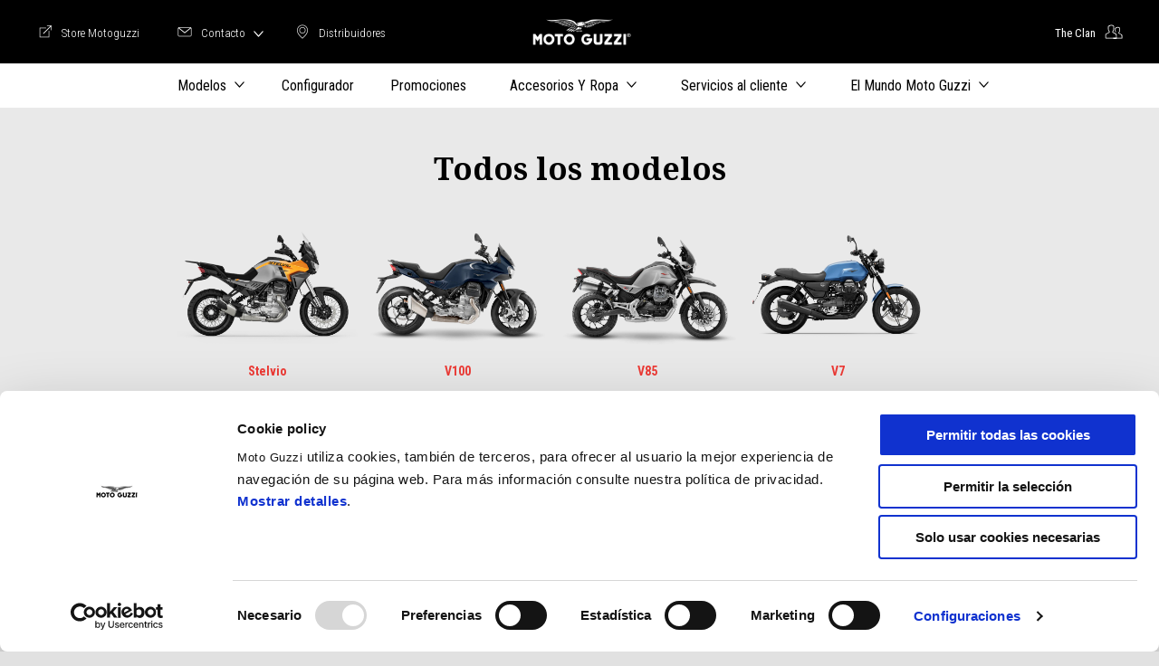

--- FILE ---
content_type: text/html;charset=UTF-8
request_url: https://www.motoguzzi.com/es_ES/
body_size: 4685
content:
<!DOCTYPE html><html xmlns="http://www.w3.org/1999/xhtml" lang="es" xml:lang="es"><head><title>Moto Guzzi: motos italianas. Página web oficial</title><meta content="width=device-width, initial-scale=1" name="viewport"/><meta content="Piaggio WL 1.114.0-SNAPSHOT - " name="generator"/><meta content="index, follow" name="robots"/><meta content="El sitio web oficial de Moto Guzzi, la marca de motos de Mandello del Lario desde 1921, un mito atemporal del motociclismo italiano e internacional." name="description"/><meta content="Moto Guzzi: motos italianas. Página web oficial" property="og:title"/><meta content="moto-guzzi" property="og:site_name"/><meta content="website" property="og:type"/><meta content="https://www.motoguzzi.com/es_ES/" property="og:url"/><meta content="El sitio web oficial de Moto Guzzi, la marca de motos de Mandello del Lario desde 1921, un mito atemporal del motociclismo italiano e internacional." property="og:description"/><meta content="Piaggio Group" name="author"/><meta content="summary" name="twitter:card"/><meta content="Moto Guzzi: motos italianas. Página web oficial" name="twitter:title"/><meta content="El sitio web oficial de Moto Guzzi, la marca de motos de Mandello del Lario desde 1921, un mito atemporal del motociclismo italiano e internacional." name="twitter:description"/><meta content="@moto-guzzi" name="twitter:creator"/><link href="https://www.motoguzzi.com/es_ES/" rel="canonical"/><link hreflang="x-default" href="https://www.motoguzzi.com/en_EN/" rel="alternate"/><link hreflang="it_IT" href="https://www.motoguzzi.com/it_IT/" rel="alternate"/><link hreflang="en_US" href="https://www.motoguzzi.com/us_EN/" rel="alternate"/><link hreflang="en_CA" href="https://www.motoguzzi.com/ca_EN/" rel="alternate"/><link hreflang="fr_CA" href="https://www.motoguzzi.com/ca_FR/" rel="alternate"/><link hreflang="hr_HR" href="https://www.motoguzzi.com/hr_HR/" rel="alternate"/><link hreflang="pl_PL" href="https://www.motoguzzi.com/pl_PL/" rel="alternate"/><link hreflang="sk_SK" href="https://www.motoguzzi.com/sk_SK/" rel="alternate"/><link hreflang="cs_CZ" href="https://www.motoguzzi.com/cz_CS/" rel="alternate"/><link hreflang="bg_BG" href="https://www.motoguzzi.com/bg_BG/" rel="alternate"/><link hreflang="de_CH" href="https://www.motoguzzi.com/ch_DE/" rel="alternate"/><link hreflang="fr_CH" href="https://www.motoguzzi.com/ch_FR/" rel="alternate"/><link hreflang="it_CH" href="https://www.motoguzzi.com/ch_IT/" rel="alternate"/><link hreflang="ro_RO" href="https://www.motoguzzi.com/ro_RO/" rel="alternate"/><link hreflang="de_AT" href="https://www.motoguzzi.com/at_DE/" rel="alternate"/><link hreflang="sl_SI" href="https://www.motoguzzi.com/si_SL/" rel="alternate"/><link hreflang="sr_RS" href="https://www.motoguzzi.com/rs_SR/" rel="alternate"/><link hreflang="pt_PT" href="https://www.motoguzzi.com/pt_PT/" rel="alternate"/><link hreflang="en_VN" href="https://www.motoguzzi.com/vn_EN/" rel="alternate"/><link hreflang="vi_VN" href="https://www.motoguzzi.com/vn_VI/" rel="alternate"/><link hreflang="th_TH" href="https://www.motoguzzi.com/th_TH/" rel="alternate"/><link hreflang="en_TH" href="https://www.motoguzzi.com/th_EN/" rel="alternate"/><link hreflang="en_AU" href="https://www.motoguzzi.com/au_EN/" rel="alternate"/><link hreflang="en_TW" href="https://www.motoguzzi.com/tw_EN/" rel="alternate"/><link hreflang="zh_TW" href="https://www.motoguzzi.com/tw_ZH/" rel="alternate"/><link hreflang="en_NZ" href="https://www.motoguzzi.com/nz_EN/" rel="alternate"/><link hreflang="en_SG" href="https://www.motoguzzi.com/sg_EN/" rel="alternate"/><link hreflang="en_GB" href="https://www.motoguzzi.com/gb_EN/" rel="alternate"/><link hreflang="es_ES" href="https://www.motoguzzi.com/es_ES/" rel="alternate"/><link hreflang="de_DE" href="https://www.motoguzzi.com/de_DE/" rel="alternate"/><link hreflang="el_GR" href="https://www.motoguzzi.com/gr_EL/" rel="alternate"/><link hreflang="fr_FR" href="https://www.motoguzzi.com/fr_FR/" rel="alternate"/><link hreflang="nl_NL" href="https://www.motoguzzi.com/nl_NL/" rel="alternate"/><link hreflang="fr_BE" href="https://www.motoguzzi.com/be_FR/" rel="alternate"/><link hreflang="nl_BE" href="https://www.motoguzzi.com/be_NL/" rel="alternate"/><link hreflang="fr_LU" href="https://www.motoguzzi.com/lu_FR/" rel="alternate"/><link hreflang="ja_JP" href="https://www.motoguzzi.com/jp_JA/" rel="alternate"/><link hreflang="id_ID" href="https://www.motoguzzi.com/id_ID/" rel="alternate"/><link hreflang="en_HK" href="https://www.motoguzzi.com/hk_EN/" rel="alternate"/><link hreflang="zh_HK" href="https://www.motoguzzi.com/hk_ZH/" rel="alternate"/><link hreflang="en_PH" href="https://www.motoguzzi.com/ph_EN/" rel="alternate"/><link hreflang="en_MY" href="https://www.motoguzzi.com/my_EN/" rel="alternate"/><link hreflang="ko_KR" href="https://www.motoguzzi.com/kr_KO/" rel="alternate"/><link hreflang="en_KR" href="https://www.motoguzzi.com/kr_EN/" rel="alternate"/><link as="style" href="https://fonts.googleapis.com/css2?family=Noto+Serif:ital,wght@0,400;0,700;1,400;1,700&family=Roboto+Condensed:ital,wght@0,300;0,400;0,700;1,300;1,400;1,700&display=swap" rel="preload"/><link crossorigin="" as="font" href="/docroot/1768662227/mgnl-vue/dist/prod/fonts/motoguzzi-icons.ef24e1e2.woff2" rel="preload"/><link as="style" href="/docroot/1768662227/mgnl-vue/dist/prod/css/chunk-vendors.css" rel="preload"/><link as="style" href="/docroot/1768662227/mgnl-vue/dist/prod/css/wl-theme-moto-guzzi.css" rel="preload"/><link as="script" href="/docroot/1768662227/mgnl-vue/dist/prod/js/chunk-vendors.js" rel="preload"/><link as="script" href="/docroot/1768662227/mgnl-vue/dist/prod/js/app.js" rel="preload"/><link href="/docroot/1768662227/mgnl-vue/dist/prod/css/chunk-vendors.css" rel="stylesheet"/><link href="/docroot/1768662227/mgnl-vue/dist/prod/css/wl-theme-moto-guzzi.css" rel="stylesheet"/><link href="/wlassets/moto-guzzi/master/logo/MG_favicon_512x512_7/resolutions/res-o57x57/MG_favicon_512x512_7.png" sizes="57x57" rel="apple-touch-icon-precomposed"/><link href="/wlassets/moto-guzzi/master/logo/MG_favicon_512x512_7/resolutions/res-o60x60/MG_favicon_512x512_7.png" sizes="60x60" rel="apple-touch-icon-precomposed"/><link href="/wlassets/moto-guzzi/master/logo/MG_favicon_512x512_7/resolutions/res-o72x72/MG_favicon_512x512_7.png" sizes="72x72" rel="apple-touch-icon-precomposed"/><link href="/wlassets/moto-guzzi/master/logo/MG_favicon_512x512_7/resolutions/res-o76x76/MG_favicon_512x512_7.png" sizes="76x76" rel="apple-touch-icon-precomposed"/><link href="/wlassets/moto-guzzi/master/logo/MG_favicon_512x512_7/resolutions/res-o114x114/MG_favicon_512x512_7.png" sizes="114x114" rel="apple-touch-icon-precomposed"/><link href="/wlassets/moto-guzzi/master/logo/MG_favicon_512x512_7/resolutions/res-o120x120/MG_favicon_512x512_7.png" sizes="120x120" rel="apple-touch-icon-precomposed"/><link href="/wlassets/moto-guzzi/master/logo/MG_favicon_512x512_7/resolutions/res-o144x144/MG_favicon_512x512_7.png" sizes="144x144" rel="apple-touch-icon-precomposed"/><link href="/wlassets/moto-guzzi/master/logo/MG_favicon_512x512_7/resolutions/res-o152x152/MG_favicon_512x512_7.png" sizes="152x152" rel="apple-touch-icon-precomposed"/><link href="/wlassets/moto-guzzi/master/logo/MG_favicon_512x512_7/resolutions/res-o196x196/MG_favicon_512x512_7.png" sizes="196x196" type="image/png" rel="icon"/><link href="/wlassets/moto-guzzi/master/logo/MG_favicon_512x512_7/resolutions/res-o128x128/MG_favicon_512x512_7.png" sizes="128x128" type="image/png" rel="icon"/><link href="/wlassets/moto-guzzi/master/logo/MG_favicon_512x512_7/resolutions/res-o96x96/MG_favicon_512x512_7.png" sizes="96x96" type="image/png" rel="icon"/><link href="/wlassets/moto-guzzi/master/logo/MG_favicon_512x512_7/resolutions/res-o32x32/MG_favicon_512x512_7.png" sizes="32x32" type="image/png" rel="icon"/><meta content="#FFFFFF" name="msapplication-TileColor"/><meta content="/wlassets/moto-guzzi/master/logo/MG_favicon_512x512_7/resolutions/res-o144x144/MG_favicon_512x512_7.png" name="msapplication-TileImage"/><meta content="/wlassets/moto-guzzi/master/logo/MG_favicon_512x512_7/resolutions/res-o70x70/MG_favicon_512x512_7.png" name="msapplication-square70x70logo"/><meta content="/wlassets/moto-guzzi/master/logo/MG_favicon_512x512_7/resolutions/res-o150x150/MG_favicon_512x512_7.png" name="msapplication-square150x150logo"/><meta content="/wlassets/moto-guzzi/master/logo/MG_favicon_512x512_7/resolutions/res-o310x150/MG_favicon_512x512_7.png" name="msapplication-wide310x150logo"/><meta content="/wlassets/moto-guzzi/master/logo/MG_favicon_512x512_7/resolutions/res-o310x310/MG_favicon_512x512_7.png" name="msapplication-square310x310logo"/><script>
			analyticsEvent = function() {};
			analyticsVPV = function() {};
			analyticsClearVPV = function() {};
			analyticsForm = function() {};
			analyticsSocial = function() {};

			window.dataLayer = window.dataLayer || [];

			dataLayer = [{
				'pageType':'home'
				
				
				
				
				
				
			}];
		</script><script>(function(w,d,s,l,i){w[l]=w[l]||[];w[l].push({'gtm.start':
          new Date().getTime(),event:'gtm.js'});var f=d.getElementsByTagName(s)[0],
        j=d.createElement(s),dl=l!='dataLayer'?'&l='+l:'';j.async=true;j.src=
        'https://www.googletagmanager.com/gtm.js?id='+i+dl;f.parentNode.insertBefore(j,f);
      })(window,document,'script','dataLayer','GTM-W7J2BB');</script>
<script>(window.BOOMR_mq=window.BOOMR_mq||[]).push(["addVar",{"rua.upush":"false","rua.cpush":"false","rua.upre":"false","rua.cpre":"true","rua.uprl":"false","rua.cprl":"false","rua.cprf":"false","rua.trans":"SJ-8261249d-6f8b-41a9-9fc3-4e1a6946e0b7","rua.cook":"true","rua.ims":"false","rua.ufprl":"false","rua.cfprl":"false","rua.isuxp":"false","rua.texp":"norulematch","rua.ceh":"false","rua.ueh":"false","rua.ieh.st":"0"}]);</script>
                              <script>!function(a){var e="https://s.go-mpulse.net/boomerang/",t="addEventListener";if("False"=="True")a.BOOMR_config=a.BOOMR_config||{},a.BOOMR_config.PageParams=a.BOOMR_config.PageParams||{},a.BOOMR_config.PageParams.pci=!0,e="https://s2.go-mpulse.net/boomerang/";if(window.BOOMR_API_key="WLQZ2-8QUST-8HX4R-V3NP9-CKETE",function(){function n(e){a.BOOMR_onload=e&&e.timeStamp||(new Date).getTime()}if(!a.BOOMR||!a.BOOMR.version&&!a.BOOMR.snippetExecuted){a.BOOMR=a.BOOMR||{},a.BOOMR.snippetExecuted=!0;var i,_,o,r=document.createElement("iframe");if(a[t])a[t]("load",n,!1);else if(a.attachEvent)a.attachEvent("onload",n);r.src="javascript:void(0)",r.title="",r.role="presentation",(r.frameElement||r).style.cssText="width:0;height:0;border:0;display:none;",o=document.getElementsByTagName("script")[0],o.parentNode.insertBefore(r,o);try{_=r.contentWindow.document}catch(O){i=document.domain,r.src="javascript:var d=document.open();d.domain='"+i+"';void(0);",_=r.contentWindow.document}_.open()._l=function(){var a=this.createElement("script");if(i)this.domain=i;a.id="boomr-if-as",a.src=e+"WLQZ2-8QUST-8HX4R-V3NP9-CKETE",BOOMR_lstart=(new Date).getTime(),this.body.appendChild(a)},_.write("<bo"+'dy onload="document._l();">'),_.close()}}(),"".length>0)if(a&&"performance"in a&&a.performance&&"function"==typeof a.performance.setResourceTimingBufferSize)a.performance.setResourceTimingBufferSize();!function(){if(BOOMR=a.BOOMR||{},BOOMR.plugins=BOOMR.plugins||{},!BOOMR.plugins.AK){var e="true"=="true"?1:0,t="cookiepresent",n="cj35krax2khyi2llutjq-f-779eb1ff3-clientnsv4-s.akamaihd.net",i="false"=="true"?2:1,_={"ak.v":"39","ak.cp":"817040","ak.ai":parseInt("284384",10),"ak.ol":"0","ak.cr":10,"ak.ipv":4,"ak.proto":"h2","ak.rid":"317e14d1","ak.r":47358,"ak.a2":e,"ak.m":"a","ak.n":"essl","ak.bpcip":"18.119.213.0","ak.cport":33394,"ak.gh":"23.208.24.235","ak.quicv":"","ak.tlsv":"tls1.3","ak.0rtt":"","ak.0rtt.ed":"","ak.csrc":"-","ak.acc":"","ak.t":"1768662227","ak.ak":"hOBiQwZUYzCg5VSAfCLimQ==xxuq6gBlAg3YE6+Mi/WxBgLy5mJmopJ0fPPKPZhsF/YtESwMkmNNZs65FHtfTCj2hEmHE1WY34nTUOm8OESMuqiX/0IM5jgCZKSEmycXU3CtZ64DnYy1+ddhVdoYUmIizbhJKHsrdrZ7h+8R7ALa4HGx6kBrYzTK32bNAsvcbCtFFxoXxMUisxEyJ2BtRg/KEPhShLc93ncOuQNKqCy9S2pOmk2u2Bg2GSagE13NK1S4ub7BBIBlGpP9DucCuyHs3+kInPtF4J8FdZ8MlBTj7hNzSmpcGEA+fwTafhNML/iE0QKMu7vW80KbGULvCqQR0LrvK392xYg8LQ+sReIPq6/ahQf4O0RZfLHnRiSGSfwqfuO/+owuoqvXgaaSHnT6+nv/mbt7oEk+uW8b0tS9Iw89NtjndtaNAOHMyr3n1Ww=","ak.pv":"56","ak.dpoabenc":"","ak.tf":i};if(""!==t)_["ak.ruds"]=t;var o={i:!1,av:function(e){var t="http.initiator";if(e&&(!e[t]||"spa_hard"===e[t]))_["ak.feo"]=void 0!==a.aFeoApplied?1:0,BOOMR.addVar(_)},rv:function(){var a=["ak.bpcip","ak.cport","ak.cr","ak.csrc","ak.gh","ak.ipv","ak.m","ak.n","ak.ol","ak.proto","ak.quicv","ak.tlsv","ak.0rtt","ak.0rtt.ed","ak.r","ak.acc","ak.t","ak.tf"];BOOMR.removeVar(a)}};BOOMR.plugins.AK={akVars:_,akDNSPreFetchDomain:n,init:function(){if(!o.i){var a=BOOMR.subscribe;a("before_beacon",o.av,null,null),a("onbeacon",o.rv,null,null),o.i=!0}return this},is_complete:function(){return!0}}}}()}(window);</script></head><body class="theme-moto-guzzi hero-active t-homepage  "><noscript><iframe style="display:none;visibility:hidden" width="0" height="0" src="https://www.googletagmanager.com/ns.html?id=GTM-W7J2BB"></iframe></noscript><div id="vue-page"></div>
			<script type="text/x-template" id="vue-page-tmpl"> <vue-page-layout 
          jcr-path="/es_ES/moto-guzzi/es/index"
          jcr-uuid="c7d04fec-3abb-4131-a35a-8d04894df39b"
          :areaModel="areaModel"
        ><mgnl-dynamic-wrapper 
            wrapped-molecule="HeroSingleContent"
          
          jcr-path="/es_ES/moto-guzzi/es/index/main/01"
          jcr-uuid="24a6930b-4419-4f0a-ab68-805e76734a5e"
          :areaModel="areaModel"
        ></mgnl-dynamic-wrapper><mgnl-dynamic-wrapper 
            wrapped-molecule="family-showcase"
          
          jcr-path="/es_ES/moto-guzzi/es/index/main/04"
          jcr-uuid="7d5240bb-4885-47eb-b209-95eeae020f23"
          :areaModel="areaModel"
        ></mgnl-dynamic-wrapper><mgnl-dynamic-wrapper 
            wrapped-molecule="BannerFull"
          
          jcr-path="/es_ES/moto-guzzi/es/index/main/015"
          jcr-uuid="a47937e6-b28c-4cde-a82a-b7624f99eef9"
          :areaModel="areaModel"
        ></mgnl-dynamic-wrapper><cards-wrapper 
          jcr-path="/es_ES/moto-guzzi/es/index/main/05"
          jcr-uuid="965a425c-a900-4498-9ec1-aa846da0981d"
          :areaModel="areaModel"
        ><template v-slot="areaModel"><mgnl-dynamic-wrapper 
            wrapped-molecule="CardBig"
          
          jcr-path="/es_ES/moto-guzzi/es/index/main/05/main/0"
          jcr-uuid="868c93f5-b566-46df-a39a-7e25c4bb685c"
          :areaModel="areaModel"
        ></mgnl-dynamic-wrapper><mgnl-dynamic-wrapper 
            wrapped-molecule="CardBig"
          
          jcr-path="/es_ES/moto-guzzi/es/index/main/05/main/00"
          jcr-uuid="baf3246f-9a0f-43bf-b7a8-809f40c68b58"
          :areaModel="areaModel"
        ></mgnl-dynamic-wrapper></template></cards-wrapper><mgnl-dynamic-wrapper 
            wrapped-molecule="hubLinks"
          
          jcr-path="/es_ES/moto-guzzi/es/index/main/010"
          jcr-uuid="c541865f-ba50-4dc3-9082-ca00241a998b"
          :areaModel="areaModel"
        ></mgnl-dynamic-wrapper><cards-wrapper 
          jcr-path="/es_ES/moto-guzzi/es/index/main/07"
          jcr-uuid="f6f6f7e1-7b50-4185-8b00-c76f0761570b"
          :areaModel="areaModel"
        ><template v-slot="areaModel"><mgnl-dynamic-wrapper 
            wrapped-molecule="CardBig"
          
          jcr-path="/es_ES/moto-guzzi/es/index/main/07/main/0"
          jcr-uuid="ffaaf324-e76e-4b8a-95b2-c5c53fdcc3df"
          :areaModel="areaModel"
        ></mgnl-dynamic-wrapper><mgnl-dynamic-wrapper 
            wrapped-molecule="CardSmall"
          
          jcr-path="/es_ES/moto-guzzi/es/index/main/07/main/00"
          jcr-uuid="8700d1a2-0a1b-4bf9-9375-2ae364abe6e7"
          :areaModel="areaModel"
        ></mgnl-dynamic-wrapper><mgnl-dynamic-wrapper 
            wrapped-molecule="CardSmall"
          
          jcr-path="/es_ES/moto-guzzi/es/index/main/07/main/01"
          jcr-uuid="717dc5b2-1405-4f97-93fd-e072182ad054"
          :areaModel="areaModel"
        ></mgnl-dynamic-wrapper></template></cards-wrapper><mgnl-dynamic-wrapper 
            wrapped-molecule="BannerFull"
          
          jcr-path="/es_ES/moto-guzzi/es/index/main/0110"
          jcr-uuid="3be3a6aa-b841-4bbf-8b08-249cb8c09a81"
          :areaModel="areaModel"
        ></mgnl-dynamic-wrapper><section id="uuid-df136563-43d6-4a50-81ad-e9f81fbab144" class="section section-editorial  section--background"><div class="section__container"><mgnl-editorial 
          jcr-path="/es_ES/moto-guzzi/es/index/main/09"
          jcr-uuid="df136563-43d6-4a50-81ad-e9f81fbab144"
          :areaModel="areaModel"
        ></mgnl-editorial></div></section><mgnl-listing-articles-with-featured 
          jcr-path="/es_ES/moto-guzzi/es/index/main/011"
          jcr-uuid="c7d35e2e-d065-4d6e-a681-2bc5477b33b4"
          :areaModel="areaModel"
        ></mgnl-listing-articles-with-featured></vue-page-layout> </script><script type="text/javascript">

        window.queryString = "";

        window.mgnlVueConfig = {
          "currentCountry": "ES",
          "currentLanguage": "es",
          "googleMapKey": "AIzaSyAS3ilh5GlO_hZvYrw16JJIE-3uYHXX3Uc",
					"apiPath": "/es_ES/moto-guzzi/es/index",
					"vehiclePDPConfPath": "/es_ES/moto-guzzi/es/vehicle-pdp-configuration",
          "vehiclePLPConfPath": "/es_ES/moto-guzzi/es/vehicle-plp-configuration",
          "debugMode": false,
          "messageMode": "mgnl",
          "editMode": false,
					"googleRecaptchaKeySite": "6LdbzkUjAAAAAPCompwz9W4NXm4bNWFF0xqJG-xW",
          "msProductsEndpoint": "https://jhgateway.piaggiogroup.com/services/pgproducts/api/products",
          "msPQMEndpoint": "https://jhgateway.piaggiogroup.com/services/pgpqm/api",
          "msBusinessPTEndpoint": "https://jhgateway.piaggiogroup.com/services/pgbusinesspt/api",
          "msXsrfEndpoint": "https://jhgateway.piaggiogroup.com/services/xsrf",
          "apiDealerlocator": "https://jhgateway.piaggiogroup.com/services/pgbusinesspt/api/dealerlocator",
          "santanderSimFinEndpoint": "https://services.santanderconsumer.com/quoting-tool/scf-plugin.js"
        }


			</script><script src="/docroot/1768662227/mgnl-vue/dist/prod/js/chunk-vendors.js"></script>
				

			<script src="/docroot/1768662227/mgnl-vue/dist/prod/js/app.js"></script>
				
		 <!-- devMode = false -->  <!-- debugMode = false -->  <!-- snapshotMode = true -->  <!-- appVersion = 1.114.0-SNAPSHOT --> </body></html>

--- FILE ---
content_type: application/javascript;charset=UTF-8
request_url: https://www.motoguzzi.com/docroot/mgnl-vue/dist/prod/js/chunk-2d0ab129-32cce1226f3ac8929c57.js
body_size: 668
content:
(window["webpackJsonp"]=window["webpackJsonp"]||[]).push([["chunk-2d0ab129"],{"145e":function(t,e,n){"use strict";n.r(e);var a=function(){var t=this,e=t.$createElement,n=t._self._c||e;return n("section",{class:[t.classes,"banner-full"],attrs:{id:"uuid-"+t.$attrs.uuid}},[n("div",{staticClass:"banner-full-container section__container"},[n("div",{staticClass:"section__wrapper"},[n("picture",{staticClass:"banner-full__picture"},[n("div",{staticClass:"banner-full__info-container"},[n("h4",{staticClass:"banner-full__title"},[t._v(t._s(t.title))]),n("div",{staticClass:"banner-full__paragraph",domProps:{innerHTML:t._s(t.paragraph)}}),t._l(t.ctaLinks,(function(e){return n("span",[n("advanced-button-wrapper",{staticClass:"btn-banner",attrs:{"cta-obj":e,color:"primary",styleType:"text",size:"medium",analyticsData:t.analyticsData(e)}})],1)}))],2),t.bannerFullImgMobile?n("source",{attrs:{media:"(min-width:0) and (max-width:640px)",srcset:t._f("mgnlMedia")(t.bannerFullImgMobile,"url")}}):n("source",{attrs:{media:"(min-width:641px)",srcset:t._f("mgnlMedia")(t.bannerFullImgDesktop,"url")}}),n("pg-image",{attrs:{"lazy-src":t._f("mgnlMedia")(t.mobileImage,"url"),alt:t.imageAlt}}),n("div",{class:"banner-full__gradient "+t.gradient})],1)])])])},i=[],l=(n("99af"),n("9911"),n("5027")),r=n("ebcc"),s=n("502e"),c={mixins:[s["a"]],name:"BannerFull",components:{advancedButtonWrapper:r["a"],PgImage:l["a"]},props:{gradient:{type:String},ctaLinks:{type:Array,default:function(){return[]}},title:{type:String,default:""},paragraph:{type:String,default:""},bannerFullImgDesktop:{type:Object,default:function(){}},bannerFullImgMobile:{type:Object,default:function(){}},sectionStyle:{type:Object,default:function(){}}},computed:{isMobile:function(){return window.matchMedia("only screen and (max-width: 640px)").matches},mobileImage:function(){return this.isMobile?this.bannerFullImgMobile:this.bannerFullImgDesktop},imageAlt:function(){return this.isMobile?this.bannerFullImgMobile.title:this.bannerFullImgDesktop.title},classes:function(){return["section",this.sectionStyle?"section--"+this.sectionStyle:""]}},methods:{analyticsData:function(t){var e,n;return{evCategory:"banner_full",evAction:(null===(e=t.document)||void 0===e?void 0:e.url)||(null===(n=t.link)||void 0===n?void 0:n.url)||t.trackingLabel,evLabel:"".concat(t.campaignId||"No Campaign"," | ").concat(this.common.actpageFullUrl)}}}},u=c,o=n("2877"),d=Object(o["a"])(u,a,i,!1,null,null,null);e["default"]=d.exports}}]);
//# sourceMappingURL=chunk-2d0ab129-32cce1226f3ac8929c57.js.map

--- FILE ---
content_type: application/javascript;charset=UTF-8
request_url: https://www.motoguzzi.com/docroot/mgnl-vue/dist/prod/js/chunk-2d22d72d-7c7db16ce97367005f54.js
body_size: 779
content:
(window["webpackJsonp"]=window["webpackJsonp"]||[]).push([["chunk-2d22d72d"],{f816:function(a,t,i){"use strict";i.r(t);var e=function(){var a=this,t=a.$createElement,i=a._self._c||t;return i("section",{staticClass:"section card-big",attrs:{id:"uuid-"+a.$attrs.uuid}},[i("div",{staticClass:"card-big-container section__container"},[i("div",{staticClass:"section__wrapper"},[i("picture",{staticClass:"card-big__picture"},[i("div",{staticClass:"card-big__info-container-flex"},[i("div",{staticClass:"card-big__info-container"},[a.cardBigEventCategory?i("span",{staticClass:"card-big__event-category"},[a._v(a._s(a.cardBigEventCategory.title))]):a._e(),i("h4",{staticClass:"card-big__title",class:[a.blackTheme,{event:a.cardBigEventCategory}]},[a._v(a._s(a.cardTitle))]),i("div",{staticClass:"card-big__paragraph",class:a.blackTheme,domProps:{innerHTML:a._s(a.cardParagraph)}}),i("div",{staticClass:"card-big__cta-links"},[a._l(a.ctaLinks,(function(t){return[i("advanced-button-wrapper",{key:t.uuid,staticClass:"card-big-cta-link",attrs:{"cta-obj":t,color:"primary",styleType:"text",size:"medium",analyticsData:a.analyticsData(t)}})]}))],2)])]),a.cardBigImgMobile?i("source",{attrs:{media:"(min-width:0) and (max-width:640px)",srcset:a._f("mgnlMedia")(a.cardBigImgMobile,"url")}}):a.cardBigImgMobile?i("source",{attrs:{media:"(min-width:641px)",srcset:a._f("mgnlMedia")(a.cardBigImgDesktop,"url")}}):i("source",{attrs:{media:"(min-width:0) and (max-width:640px)",srcset:a._f("mgnlMedia")(a.cardBigImgDesktop,"url")}}),i("pg-image",{attrs:{"lazy-src":a._f("mgnlMedia")(a.isMobileImage,"url"),alt:a.imageAlt,width:540,height:720}}),a.blackTheme?a._e():i("div",{staticClass:"card-big__gradient",class:{disabled:a.disableGradient}})],1)])])])},c=[],r=(i("99af"),i("9911"),i("5027")),s=i("ebcc"),n=i("502e"),d={mixins:[n["a"]],name:"CardBig",components:{advancedButtonWrapper:s["a"],PgImage:r["a"]},props:{disableGradient:{type:Boolean},ctaLinks:{type:Array,default:function(){return[]}},cardBigEventCategory:{type:Object,default:function(){}},cardTitle:{type:String,default:""},cardParagraph:{type:String,default:""},cardBigBlackTheme:{type:Boolean,default:!1},cardBigImgDesktop:{type:Object,default:function(){}},cardBigImgMobile:{type:Object,default:function(){}}},computed:{isMobile:function(){return window.matchMedia("only screen and (max-width: 640px)").matches},isMobileImage:function(){return this.isMobile&&this.cardBigImgMobile?this.cardBigImgMobile:this.cardBigImgDesktop},imageAlt:function(){return this.isMobile&&this.cardBigImgMobile?this.cardBigImgMobile.title:this.cardBigImgDesktop.title},blackTheme:function(){return this.cardBigBlackTheme?"text-black":""}},methods:{analyticsData:function(a){var t,i;return{evCategory:"card_big",evAction:(null===(t=a.document)||void 0===t?void 0:t.url)||(null===(i=a.link)||void 0===i?void 0:i.url)||a.trackingLabel,evLabel:"".concat(a.campaignId||"No Campaign"," | ").concat(this.common.actpageFullUrl)}}}},l=d,o=i("2877"),g=Object(o["a"])(l,e,c,!1,null,null,null);t["default"]=g.exports}}]);
//# sourceMappingURL=chunk-2d22d72d-7c7db16ce97367005f54.js.map

--- FILE ---
content_type: application/javascript;charset=UTF-8
request_url: https://www.motoguzzi.com/docroot/mgnl-vue/dist/prod/js/chunk-2d0afe17-60cb414e81fa2c56376c.js
body_size: 1993
content:
(window["webpackJsonp"]=window["webpackJsonp"]||[]).push([["chunk-2d0afe17"],{"0fe0":function(e,i,t){"use strict";t.r(i);var a=function(){var e=this,i=e.$createElement,t=e._self._c||i;return t("div",{class:e.headerClassValue,style:e.aspectRatio,attrs:{id:"uuid-"+e.$attrs.uuid}},[t("div",{staticClass:"hero-single-content__container"},[t("div",{staticClass:"container__wrapper"},[t("div",{staticClass:"hero-single-content__items"},[e.isHeroContentImage?t("div",{staticClass:"hero-single-content__background-image"},[!e.isMobile||e.mediaMobile&&e.mediaMobile.url?e.isMobile&&e.mediaMobile&&e.mediaMobile.url?t("picture",[""!==e.mediaMobile.url&&e.isMobile?t("source",{attrs:{media:"(min-width:0) and (max-width:640px)",srcset:e.mediaMobile.url}}):e._e(),t("pg-image",{attrs:{src:e.mediaMobile.url,alt:e.imageAlt}})],1):t("picture",[e.media.url?t("source",{attrs:{media:"(min-width:641)",srcset:e.media.url}}):e._e(),t("pg-image",{attrs:{src:e.media.url,alt:e.imageAlt,fetchpriority:"high"}})],1):t("picture",[e.media.url?t("source",{attrs:{media:"(min-width:0) and (max-width:640px)",srcset:e.media.url}}):e._e(),t("pg-image",{attrs:{src:e.media.url,alt:"hero-single-image"}})],1)]):e._e(),e.isVideoContent?t("div",{class:[{"vimeo-controls":e.vimeoControls},"hero-single-content__background-video"]},[t("source",{attrs:{src:e.videoSource,type:"video/mp4"}}),e.isVimeoVideo?t("vue-vimeo-player",{ref:"videoPlayer",class:e.vimeoPlayerClass,attrs:{"video-id":e.vimeoVideoSource,autoplay:e.autoplayVideo,options:e.vimeoControls?"":e.options,controls:e.vimeoControls,"player-height":"100%","player-width":"100%",poster:e.previewImage,"aria-label":e.$msg("common.heroheading.video.container.aria")},on:{error:e.handlePlayerError,ready:!0}}):e._e()],1):e._e(),e.vimeoControls?e._e():t("div",{class:"hero-single-content__overlay "+e.overlay}),e.isMobile&&e.isVideoContent&&!e.vimeoControls&&"image"!==e.mediaMobile.type?t("div",{staticClass:"toggle-play"},[t("button",{attrs:{type:"button","aria-label":e.isVideoPlaying?e.$msg("common.heroheading.video.pause.aria"):e.$msg("common.heroheading.video.play.aria")},on:{click:e.toggleVideoPlayback}},[t("i",{staticClass:"icon",class:{"icon-pause":e.isVideoPlaying,"icon-play":!e.isVideoPlaying}})])]):e.isMobile||!e.isVideoContent||e.vimeoControls?e._e():t("div",{staticClass:"toggle-play"},[t("button",{attrs:{type:"button","aria-label":e.isVideoPlaying?e.$msg("common.heroheading.video.pause.aria"):e.$msg("common.heroheading.video.play.aria")},on:{click:e.toggleVideoPlayback}},[t("i",{staticClass:"icon",class:{"icon-pause":e.isVideoPlaying,"icon-play":!e.isVideoPlaying}})])]),e.heroContentTitle||e.ctaLinks?t("div",{class:"hero-single-content__flex-info "+e.itemsAlignmentValue+" "+e.contentActive+" "+e.controlsActive,style:{"margin-bottom":e.isVideoContent&&e.isMobile?"6rem":""}},[t("div",{staticClass:"info-container"},[e.titleH1?t("h1",{staticClass:"title"},[e._v(e._s(e.heroContentTitle))]):t("h2",{staticClass:"title"},[e._v(e._s(e.heroContentTitle))]),t("div",{staticClass:"hero-text"},[e._v(e._s(e.heroContentText))]),e.ctaLinks?t("div",{staticClass:"cta-links"},[e._l(e.ctaLinks,(function(i){return[t("advanced-button-wrapper",{key:i.uuid,class:{"hero-content-cta-link full-width":e.ctaFullWidth,"hero-content-cta-link":!e.ctaFullWidth},attrs:{"cta-obj":i,color:"primary",styleType:"text",size:"medium",analyticsData:e.analyticsData(i)}})]}))],2):e._e()])]):e._e()])])])])},o=[],n=(t("99af"),t("9911"),t("5027")),s=t("802e"),l=t("ebcc"),d=t("502e"),r={mixins:[d["a"]],name:"HeroSingleContent",components:{advancedButtonWrapper:l["a"],PgImage:n["a"],vueVimeoPlayer:s["a"]},data:function(){return{isVideoPlaying:!0,ctaFullWidth:!1,videoSource:"",vimeoVideoSource:"",aspectRatio:"",itemsAlignmentValue:"",headerClassValue:"",vimeoPlayerClass:"",options:{muted:!0,loop:!0,autopause:!1,responsive:!0}}},props:{overlay:{type:String},itemsAlignment:{type:String,default:""},heroContentTitle:{type:String,default:""},titleH1:{type:Boolean,default:!1},heroContentText:{type:String,default:""},ctaLinks:{type:Array,default:function(){return[]}},media:{type:Object,default:function(){}},mediaMobile:{type:Object,default:function(){}},vimeoControls:{type:Boolean,default:!1},autoplayVideo:{type:Boolean,default:!1},mobileAspectRatio:{type:Boolean,default:!1},headerHeight:{type:String,default:""},mobileFullCta:{type:Boolean,default:!1}},computed:{isMobile:function(){return window.matchMedia("only screen and (max-width: 640px)").matches},isLandscape:function(){return window.matchMedia("only screen and (max-width: 1024px) and (min-width: 641px)").matches},isLandScapeWide:function(){return window.matchMedia("only screen and (width: 960px) and (height: 600px)").matches},isHeroContentImage:function(){var e,i;return"image"===(null===(e=this.mediaMobile)||void 0===e?void 0:e.type)||"image"===(null===(i=this.media)||void 0===i?void 0:i.type)},imageAlt:function(){var e,i;return this.isMobile&&(null===(e=this.mediaMobile)||void 0===e?void 0:e.media_name)?null===(i=this.mediaMobile)||void 0===i?void 0:i.media_name:this.media.media_name},isVideoContent:function(){var e,i;return"document"===(null===(e=this.media)||void 0===e?void 0:e.type)||"externalvideo"===(null===(i=this.media)||void 0===i?void 0:i.type)},isMgnlVideo:function(){var e,i;return"document"===(null===(e=this.media)||void 0===e?void 0:e.type)||"document"===(null===(i=this.mediaMobile)||void 0===i?void 0:i.type)},isVimeoVideo:function(){var e,i;return"externalvideo"===(null===(e=this.media)||void 0===e?void 0:e.type)||"externalvideo"===(null===(i=this.mediaMobile)||void 0===i?void 0:i.type)},controlsActive:function(){return this.vimeoControls?"video-controls":""},contentActive:function(){return this.isVideoContent?"video-active":"image-active"},previewImage:function(){var e,i,t,a;"small"===this.$mq?e="undefined"!==(null===(i=this.mediaMobile)||void 0===i?void 0:i.previewImage)?null===(t=this.mediaMobile)||void 0===t?void 0:t.previewImage:item|this.$options.filters.mgnlMedia("url"):e="undefined"!==(null===(a=this.media)||void 0===a?void 0:a.previewImage)?this.media.previewImage:item|this.$options.filters.mgnlMedia("url");return this.preloadPosterImage(e),"".concat(e)}},created:function(){this.setAspectRatio(),this.setItemsAlignment(),this.setCtaFullWidth(),this.setHeaderClassValue(),this.setVimeoPlayerClass(),this.isVideoContent&&this.setVideoSource()},mounted:function(){this.isVideoContent&&this.setVideoSource(),window.addEventListener("resize",this.setAspectRatio),window.addEventListener("resize",this.setItemsAlignment),window.addEventListener("resize",this.setCtaFullWidth),window.addEventListener("resize",this.setHeaderClassValue),window.addEventListener("resize",this.setVimeoPlayerClass),this.isVideoContent&&window.addEventListener("resize",this.setVideoSource)},methods:{preloadPosterImage:function(e){if(e){var i=document.createElement("link");i.as="image",i.href=e,i.rel="preload",i.onload=function(){console.log("Image preloaded")},document.head.appendChild(i)}},setAspectRatio:function(){var e=window.matchMedia("only screen and (max-width: 640px)").matches,i=window.matchMedia("only screen and (max-width: 1024px) and (min-width: 641px)").matches;this.aspectRatio=e&&this.mobileAspectRatio&&!this.heroContentTitle&&0===this.ctaLinks.length?"--aspect-ratio: 4/3;":this.isLandScapeWide?"--aspect-ratio: 21/9;":e?"--aspect-ratio: 2/3;":i?"--aspect-ratio: 4/3;":"--aspect-ratio: 21/9;"},setCtaFullWidth:function(){var e=window.matchMedia("only screen and (max-width: 640px)").matches;this.ctaFullWidth=e&&this.mobileFullCta},setHeaderClassValue:function(){this.headerClassValue="section hero-single-content","100svh"===this.headerHeight?this.headerClassValue+=" hero-single-content-100":"75svh"===this.headerHeight&&(this.headerClassValue+=" hero-single-content-75")},setVimeoPlayerClass:function(){"100svh"===this.headerHeight?this.vimeoPlayerClass="vimeo-player-content-100":"75svh"===this.headerHeight?this.vimeoPlayerClass="vimeo-player-content-75":this.vimeoPlayerClass="vue-vimeo-player"},setItemsAlignment:function(){var e=window.matchMedia("only screen and (max-width: 640px)").matches;this.itemsAlignmentValue=e?"center":this.itemsAlignment},toggleVideoPlayback:function(){var e=this.$refs.videoPlayer;this.isVideoPlaying?e.pause():e.play(),this.isVideoPlaying=!this.isVideoPlaying},setVideoSource:function(){var e=window.matchMedia("only screen and (max-width: 640px)").matches;this.isVimeoVideo?this.vimeoVideoSource=(!e||this.mediaMobile&&this.mediaMobile.url)&&e?this.mediaMobile.url:this.media.url:this.videoSource=(!e||this.mediaMobile&&this.mediaMobile.url)&&e?this.mediaMobile.url:this.media.url},handlePlayerError:function(e){if(e){var i=this.$refs.videoPlayer.$el.getElementsByTagName("iframe");i.length>0&&(i[0].style.display="none")}},analyticsData:function(e){var i,t;return{evCategory:"call_to_action",evAction:(null===(i=e.document)||void 0===i?void 0:i.url)||(null===(t=e.link)||void 0===t?void 0:t.url)||e.trackingLabel,evLabel:"".concat(e.campaignId||"No Campaign"," | ").concat(this.common.actpageFullUrl)}}}},c=r,m=t("2877"),h=Object(m["a"])(c,a,o,!1,null,null,null);i["default"]=h.exports}}]);
//# sourceMappingURL=chunk-2d0afe17-60cb414e81fa2c56376c.js.map

--- FILE ---
content_type: application/javascript;charset=UTF-8
request_url: https://www.motoguzzi.com/docroot/mgnl-vue/dist/prod/js/chunk-852fede6-c9fe88f01d15921001e7.js
body_size: 1410
content:
(window["webpackJsonp"]=window["webpackJsonp"]||[]).push([["chunk-852fede6"],{"0939":function(i,e,t){},"09e7":function(i,e,t){},1124:function(i,e,t){"use strict";t.r(e);var s=function(){var i=this,e=i.$createElement,t=i._self._c||e;return t("div",{staticClass:"family-showcase-container"},[t("div",{staticClass:"title"},[i._v(" "+i._s(this.listingTitle)+" ")]),t("div",{staticClass:"family-showcase"},[i.windowWidth||"large"!==this.$mq||i.valid_images.length>4?t("div",{staticClass:"command-container prev-command-container",class:{"command-container--width-zero":this.isMobile&&!i.windowWidth},style:i.isBeginning?"opacity: 0.3":"opacity: 1",attrs:{tabindex:i.isBeginning?null:"0"},on:{click:function(e){return i.swiperInstance.slidePrev()},keyup:function(e){return!e.type.indexOf("key")&&i._k(e.keyCode,"enter",13,e.key,"Enter")?null:i.swiperInstance.slidePrev()}}},[!i.isBeginning&&i.windowWidth||!i.isBeginning&&"large"===this.$mq?t("i",{staticClass:"icon-arrow icon-arrow-sx",attrs:{"aria-hidden":"true"}}):i._e(),!i.isBeginning&&i.windowWidth&&!i.isThemeVespa||!i.isBeginning&&"large"===this.$mq&&!i.isThemeVespa?t("div",{staticClass:"separator"}):i._e()]):i._e(),t("div",{ref:"swiper",staticClass:"swiper"},[i.isThemeVespa&&!i.isBeginning&&this.valid_images.length>4?t("div",{staticClass:"swiper-gradient left"}):i._e(),i.isThemeVespa&&!i.isEnd&&this.valid_images.length>4?t("div",{staticClass:"swiper-gradient right"}):i._e(),t("div",{ref:"wrapper",staticClass:"swiper-wrapper"},i._l(this.valid_images,(function(e,s){return t("div",{key:s,staticClass:"swiper-slide",class:{"swiper-slide-margin-left":i.computedFirstElementMobile(s)},style:"width: "+i.computedWidth+"px;",on:{click:function(t){return i.navigateTo(e.href)}}},[t("div",{style:"width: "+i.computedWidth+"px; height: "+i.computedHeight+"px; user-selection: none;"},[t("img",{staticStyle:{"object-fit":"contain"},attrs:{src:e.img,alt:"",height:"158",width:"200"}})]),t("div",{staticClass:"image-cover--label"},[i._v(i._s(e.name))])])})),0),t("div",{staticClass:"swiper-pagination"})]),i.windowWidth||"large"===this.$mq?t("div",{staticClass:"command-container next-command-container",class:{"command-container--width-zero":this.isMobile&&!i.windowWidth},style:i.isEnd?"opacity: 0.3":"opacity: 1",attrs:{tabindex:i.isEnd?null:"0"},on:{click:function(e){return i.swiperInstance.slideNext()},keyup:function(e){return!e.type.indexOf("key")&&i._k(e.keyCode,"enter",13,e.key,"Enter")?null:i.swiperInstance.slideNext()}}},[!i.isEnd&&i.windowWidth&&!i.isThemeVespa||!i.isEnd&&"large"===this.$mq&&i.valid_images.length>4&&!i.isThemeVespa?t("div",{staticClass:"separator"}):i._e(),!i.isEnd&&i.windowWidth||!i.isEnd&&"large"===this.$mq&&i.valid_images.length>4?t("i",{staticClass:"icon-arrow icon-arrow-dx",attrs:{"aria-hidden":"true"}}):i._e()]):i._e()]),i.valid_images.length>4?t("div",{staticClass:"fs-progress-bar--container"},[t("div",{staticClass:"fs-progress-outer-bar"},[t("div",{staticClass:"fs-progress-inner-bar",style:"width: "+i.computedProgress+"%;"})])]):i._e()])},n=[],a=(t("99af"),t("ac1f"),t("5319"),t("4da1")),r=t("e370"),l=(t("6bde"),t("0939"),t("09e7"),{name:"FamilyShowcase",router:r["a"],components:{},data:function(){return{isOverlayOpen:!1,swiperInstance:null,slideWidth:0,slidesPerView:2,parsed_images:[],valid_images:[],windowWidth:!1}},props:{listingTitle:{type:String,required:!1,default:""},items:{type:Array,default:function(){return[]}}},computed:{swiperSpace:function(){return this.isThemeVespa?5:20},computedProgress:function(){if(!this.swiperInstance)return 0;var i=this.swiperInstance.pagination.bullets.length,e=this.swiperInstance.realIndex;return this.swiperInstance.isEnd?100:(e+1)/i*100},computedHeight:function(){return"small"===this.$mq?140:158},computedWidth:function(){return"small"===this.$mq?150:200},computedFirstElementMobile:function(){var i=this;return function(e){return 0===e&&"small"===i.$mq}},isEnd:function(){var i,e;return null!==(i=null===(e=this.swiperInstance)||void 0===e?void 0:e.isEnd)&&void 0!==i&&i},isBeginning:function(){var i,e;return null!==(i=null===(e=this.swiperInstance)||void 0===e?void 0:e.isBeginning)&&void 0!==i&&i},isMobile:function(){return"small"===this.$mq},size:function(){var i="small"===this.$mq;return i?this.mobileSize:this.desktopSize},isThemeVespa:function(){return document.body.classList.contains("theme-vespa")}},methods:{navigateTo:function(){var i=this,e=arguments.length>0&&void 0!==arguments[0]?arguments[0]:"";this.$router.replace(e).then((function(){i.$router.go(0)}))}},mounted:function(){var i=this,e=this.size,t=this.$refs.wrapper.getBoundingClientRect(),s=t.width;this.slideWidth="1"===e?s/e:s/e-33;for(var n=[],r=0;r<this.items.length;r++)this.items[r]&&this.items[r].img&&n.push(this.items[r]);this.valid_images=[].concat(n);var l=new ResizeObserver((function(){var e=i.size,t=i.$refs.wrapper.getBoundingClientRect(),s=t.width,n="large"!==i.$mq?43:33;i.slideWidth="1"===e?s/e:s/e-n;for(var a=[],r=0;r<i.items.length;r++)i.items[r]&&i.items[r].img&&a.push(i.items[r]);i.valid_images=[].concat(a)}));l.observe(this.$refs.wrapper),("large"===this.$mq&&n.length>4||"large"!==this.$mq)&&(this.swiperInstance=new a["d"](this.$refs.swiper,{modules:[a["c"]],allowTouchMove:!0,slidesPerView:"auto",spaceBetween:this.swiperSpace,centeredSlides:"large"!==this.$mq,pagination:{el:".swiper-pagination",clickable:!0}}),"large"!==this.$mq&&this.swiperInstance.slideTo(0))},updated:function(){this.windowWidth=window.visualViewport.width<1010}}),o=l,d=t("2877"),c=Object(d["a"])(o,s,n,!1,null,null,null);e["default"]=c.exports},"6bde":function(i,e,t){}}]);
//# sourceMappingURL=chunk-852fede6-c9fe88f01d15921001e7.js.map

--- FILE ---
content_type: application/javascript;charset=UTF-8
request_url: https://www.motoguzzi.com/docroot/mgnl-vue/dist/prod/js/chunk-2d22c58e-1aed836cf6c0806d8bcd.js
body_size: 863
content:
(window["webpackJsonp"]=window["webpackJsonp"]||[]).push([["chunk-2d22c58e"],{f39d:function(a,t,e){"use strict";e.r(t);var i=function(){var a=this,t=a.$createElement,e=a._self._c||t;return e("section",{class:[{"image-half":a.checkImageHalf},"section card-small"],attrs:{id:"uuid-"+a.$attrs.uuid}},[e("div",{staticClass:"card-small-container section__container"},[e("div",{staticClass:"section__wrapper"},[e("picture",{ref:"cardPicture",staticClass:"card-small__picture"},[e("div",{staticClass:"card-small__info-container-flex"},[e("div",{staticClass:"card-small__info-container"},[a.cardSmallEventCategory?e("span",{staticClass:"card-small__event-category"},[a._v(a._s(a.cardSmallEventCategory.title))]):a._e(),e("h4",{ref:"cardTitle",staticClass:"card-small__title cta-white",class:{event:a.cardSmallEventCategory}},[a._v(a._s(a.title))]),e("div",{staticClass:"card-small__cta-links"},[e("advanced-button-wrapper",{ref:"ctaLink",staticClass:"card-small-cta-link cta-white",attrs:{color:"primary",styleType:"text",size:"medium","cta-obj":a.ctaLink[0],analyticsData:a.analyticsData(a.ctaLink)}})],1)])]),a.cardSmallImgMobile?e("source",{attrs:{media:"(min-width:0) and (max-width:640px)",srcset:a._f("mgnlMedia")(a.cardSmallImgMobile,"url")}}):a.cardSmallImgMobile?e("source",{attrs:{media:"(min-width:641px)",srcset:a._f("mgnlMedia")(a.cardSmallImgDesktop,"url")}}):e("source",{attrs:{media:"(min-width:0) and (max-width:640px)",srcset:a._f("mgnlMedia")(a.cardSmallImgDesktop,"url")}}),e("pg-image",{ref:"cardImage",attrs:{"lazy-src":a._f("mgnlMedia")(a.isMobileImage,"url"),alt:a.imageAlt}}),e("div",{ref:"cardGradient",staticClass:"card-small__gradient",class:{disabled:a.disableGradient}})],1)])])])},l=[],c=(e("99af"),e("9911"),e("5027")),s=e("ebcc"),r=e("502e"),n={mixins:[r["a"]],name:"cardSmall",components:{advancedButtonWrapper:s["a"],PgImage:c["a"]},props:{disableGradient:{type:Boolean},ctaLink:{type:Array,default:function(){return[]}},cardSmallEventCategory:{type:Object,default:function(){}},title:{type:String,default:""},cardSmallImgDesktop:{type:Object,default:function(){}},cardSmallImgMobile:{type:Object,default:function(){}},checkImageHalf:{type:Boolean,default:!1}},computed:{isMobile:function(){return window.matchMedia("only screen and (max-width: 1200px)").matches},isMobileImage:function(){return this.isMobile&&this.cardSmallImgMobile?this.cardSmallImgMobile:this.cardSmallImgDesktop},imageAlt:function(){return this.isMobile&&this.cardSmallImgMobile?this.cardSmallImgMobile.title:this.cardSmallImgDesktop.title}},mounted:function(){this.checkImageHalf&&this.isImageHalf()},methods:{isImageHalf:function(){var a=this.$refs.cardImage.$el,t=this.$refs.cardGradient,e="calc(345px / 2)",i="auto";a.addEventListener("load",(function(){t.parentNode.removeChild(t),a.style.marginTop=e,a.style.height=i})),this.$refs.ctaLink.$el.classList&&this.$refs.ctaLink.$el.classList.remove("cta-white"),this.$refs.cardTitle.classList.remove("cta-white")},analyticsData:function(a){var t,e;return{evCategory:"card_big",evAction:(null===(t=a.document)||void 0===t?void 0:t.url)||(null===(e=a.link)||void 0===e?void 0:e.url)||a.trackingLabel,evLabel:"".concat(a.campaignId||"No Campaign"," | ").concat(this.common.actpageFullUrl)}}}},d=n,o=e("2877"),m=Object(o["a"])(d,i,l,!1,null,null,null);t["default"]=m.exports}}]);
//# sourceMappingURL=chunk-2d22c58e-1aed836cf6c0806d8bcd.js.map